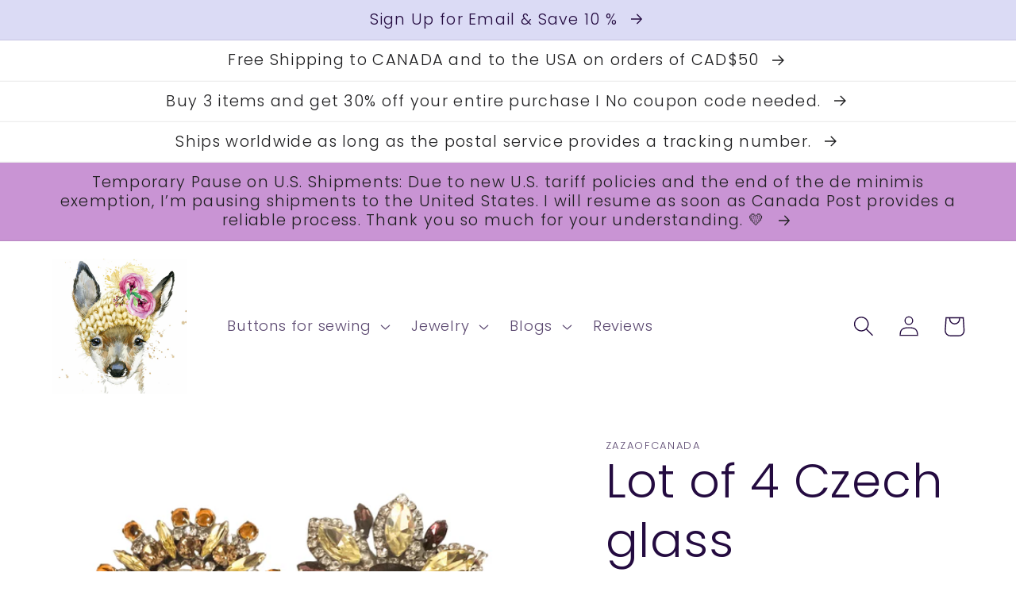

--- FILE ---
content_type: text/javascript
request_url: https://zazaofcanada.com/cdn/shopifycloud/shop-js/modules/v2/client.payment-terms_SZSyfKBl.pt-PT.esm.js
body_size: 22493
content:
import{aF as e,aG as a,o as n,d as t,q as r,_ as i,T as o,c as s,aH as l,aI as c,aJ as d,aK as m,i as p,am as u,an as y,h as f,E as h,u as g,l as v,m as b,A as P,Q as C,aE as _,U as T,V as w,G as I,b as x,aL as k,a7 as A,ai as S,y as L,$ as N,P as M,aM as O,k as q,s as B,z as E,K as z,W as j,g as G,D as F,S as R,aN as H,af as Z,aa as V,aO as U,C as W,R as $}from"./chunk.common_lCcqapba.esm.js";import{A as D,M as J}from"./chunk.modal_B6KJ29gG.esm.js";const K={backgroundColor:"#fff",bannerContent:"pay_in_4",canShowSamplePlanModalContent:!1,cartDetails:void 0,checkoutUrl:null,countryCode:"US",currencyCode:"USD",dataLoaded:!1,eligible:!1,financingTermForBanner:null,fullPrice:"",hasZeroInterestLoanType:!1,installmentPlans:[],installmentsBuyerPrequalificationEnabled:!1,isEligibleForPrequalification:!1,isInAdaptiveRangeWithoutZeroInterest:!1,isLegacyBanner:!1,loanTypes:[],maxPrice:"$3000",metaType:"product",minIneligibleMessageType:void 0,minPrice:"$50",isModalOpen:!1,modalToken:"",modalVariant:"splitPay",numberOfPaymentTerms:4,pricePerTerm:"",samplePlans:[],sellerId:void 0,showNewBuyerIncentive:!1,showPrequalAmount:!1,prequalAmountLoaded:!1,setShowPrequalAmount:()=>{throw new Error("Invalid attempt to call setShowPrequalAmount from outside of context")},setPrequalAmountLoaded:()=>{throw new Error("Invalid attempt to call setPrequalAmountLoaded from outside of context")},openModal:e=>{throw new Error("Invalid attempt to call openModal from outside of context")},closeModal:()=>{throw new Error("Invalid attempt to call closeModal from outside of context")},uxMode:"iframe",variantAvailable:!1,variantId:void 0,variantInfo:void 0},Y=e(K),X=()=>a(Y),Q="1.0.34-beta",ee=()=>{const{analyticsData:{analyticsTraceId:e},produceMonorailEvent:a,getTrekkieAttributes:s}=n(),[l]=t(new Set),c=r((n=>i(void 0,[n],void 0,(function*({bannerContent:n,bannerTemplateCodeSignature:t,eligible:r,hasPrequalLink:i,origin:o,price:c,variantId:d}){const m=d?String(d):"cart";if(l.has(m))return;l.add(m);const p=yield s("uniqToken","visitToken","shopId","microSessionId","contentLanguage","currency"),u=Object.assign(Object.assign({},p),{origin:o,bannerContent:n,eligible:r,bannerTemplateCodeSignature:t,price:c,shopJsVersion:Q,hasPrequalLink:i,analyticsTraceId:e});a({event:{schemaId:"shop_pay_installments_banner_ui_impression/3.0",payload:u},trekkieAttributes:p,onError:()=>{l.delete(m)}})}))),[e,s,a,l]),d=r((e=>i(void 0,[e],void 0,(function*({elementType:e,elementName:n}){const t=`element-${e}-${n}`;if(l.has(t))return;l.add(t);const r=yield s("uniqToken","visitToken","microSessionId","microSessionCount","shopId","themeId","themeCityHash","contentLanguage","referer"),i=Object.assign(Object.assign({},r),{elementName:n,elementType:e,shopJsVersion:Q});a({event:{schemaId:"shop_js_ui_impression/1.1",payload:i},onError:()=>{l.delete(t)},trekkieAttributes:r})}))),[s,a,l]),m=r((e=>i(void 0,[e],void 0,(function*({eligibleSpiPlanType:e,modalToken:n,origin:t,price:r,spiPlanDetails:i,variantId:o}){let c;if(c="cart"===t?`${t}-open`:`${n}-open`,l.has(c))return;l.add(c);const d=yield s("uniqToken","visitToken","microSessionId","microSessionCount","shopId","currency"),m=Object.assign(Object.assign({},d),{origin:t,modalToken:n,eligibleSpiPlanType:e,price:r,spiPlanDetails:i,variantId:o,shopJsVersion:Q});a({event:{schemaId:"shop_pay_installments_dynamic_modal_impression/1.0",payload:m},onError:()=>{l.delete(c)},trekkieAttributes:d})}))),[s,l,a]),p=r((e=>i(void 0,[e],void 0,(function*({modalToken:e,action:n}){const t=`${e}-${n}`;if(l.has(t))return;l.add(t);const r=yield s("uniqToken","visitToken","microSessionId","microSessionCount","shopId"),i=Object.assign(Object.assign({},r),{modalToken:e,action:n,shopJsVersion:Q});a({event:{schemaId:"shop_pay_installments_dynamic_modal_user_actions/1.0",payload:i},onError:()=>{l.delete(t)},trekkieAttributes:r})}))),[s,a,l]),u=r(((...e)=>i(void 0,[...e],void 0,(function*(e="product",n){if(l.has("invalidBannerMetadata"))return;l.add("invalidBannerMetadata");const t=yield s("uniqToken","visitToken","microSessionId","microSessionCount","shopId"),r=Object.assign(Object.assign({},t),{origin:e,metadata:n,shopJsVersion:Q});a({event:{schemaId:"shop_pay_installments_banner_invalid_metadata/1.0",payload:r},onError:()=>{l.delete("invalidBannerMetadata")},trekkieAttributes:t})}))),[s,a,l]),y=r((n=>i(void 0,[n],void 0,(function*({bannerContent:n,eligible:t,origin:r,prequalLinkClicked:i,price:o}){if(l.has("bannerPrequalInteraction"))return;l.add("bannerPrequalInteraction");const c=yield s("uniqToken","visitToken","shopId","microSessionId","contentLanguage","currency"),d=Object.assign(Object.assign({},c),{origin:r,bannerContent:n,eligible:t,price:o,shopJsVersion:Q,prequalLinkClicked:i,analyticsTraceId:e});a({event:{schemaId:"shop_pay_installments_banner_prequal_interaction/3.0",payload:d},onError:()=>{l.delete("bannerPrequalInteraction")},trekkieAttributes:c})}))),[e,s,a,l]),f=r((n=>i(void 0,[n],void 0,(function*({sellerId:n,pageType:t}){if(l.has(t))return;l.add(t);a({event:{schemaId:"shop_pay_installments_prequal_popup_page_impression/3.0",payload:{analyticsTraceId:e,sellerId:n,pageType:t}},onError:()=>{l.delete(t)},trekkieAttributes:void 0})}))),[e,l,a]);return o((()=>({trackElementImpression:d,trackInstallmentsBannerImpression:c,trackInstallmentsBannerPrequalInteraction:y,trackInvalidInstallmentBannerMetadata:u,trackInstallmentsPrequalPopupPageImpression:f,trackModalAction:p,trackModalOpened:m})),[d,c,y,u,f,p,m])},ae=e=>{const a=new Map([["font-weight","weight"],["font-display","display"],["font-style","style"],["font-stretch","stretch"],["ascent-override","ascentOverride"],["descent-override","descentOverride"],["font-feature-settings","featureSettings"],["line-gap-override","lineGapOverride"],["unicode-range","unicodeRange"]]),n={};return a.forEach(((a,t)=>{e[t]&&(n[a]=e[t])})),n};function ne(e){var a;if(!e||""===e.trim())return[];const n=e=>"CSSFontFaceRule"===e.constructor.name;try{const a=[...s.styleSheets].filter((e=>Boolean(e.cssRules))).flatMap((e=>[...e.cssRules].filter(n))).filter((a=>e.includes(a.style.getPropertyValue("font-family")))).map((e=>{const a={};for(let n=e.style.length;n--;){const t=e.style[n];"src"!==t?a[t]=e.style.getPropertyValue(t):a.src=e.style.getPropertyValue("src").replace(/url\((["']?)([^"')]+)\1\)/gm,((a,n,t)=>{var r,i;if(t.match(/^(https?:)?\/\//))return a;const o=null!==(i=null===(r=e.parentStyleSheet)||void 0===r?void 0:r.href)&&void 0!==i?i:location.href;return`url("${new URL(t,o)}")`}))}return a}));return a.map((e=>({src:e.src,fontFamily:e["font-family"].replace(/["']/g,""),fontFaceDescriptors:ae(e)})))}catch(e){return null===(a=console.warn)||void 0===a||a.call(console,"Error while extracting font-face declaration",e),[]}}const te=[{key:"affirmCanadaHelpLink",href:"https://www.affirm.ca/help",text:"affirm.ca/help"},{key:"lendersLink",href:"https://www.affirm.com/lenders",text:"affirm.com/lenders"},{key:"licensesLink",href:"https://www.affirm.com/licenses",text:"affirm.com/licenses"}],re=["BIF","CLP","DJF","GNF","HUF","ISK","JPY","KMF","KRW","MGA","PYG","RWF","TWD","UGX","VND","VUV","XAF","XOF","XPF"],ie={CA:["en","fr"]},oe=`${m}/shopify_pay/prequal_authorize?target_origin=${p.location.origin}`;let se;const le=e=>{const a=e.trim().replace(/[^0-9,.]/g,"");return","===a[a.length-3]?parseFloat(a.replace(/\./g,"").replace(/,([^,]*)$/,".$1")):parseFloat(a.replace(/,/g,""))},ce=({currencyCode:e="USD",price:a})=>{const n=re.includes(e)?0:2,t={style:"currency",currency:e,minimumFractionDigits:n,maximumFractionDigits:n};try{return t.currencyDisplay="narrowSymbol",new Intl.NumberFormat(void 0,t).format(a)}catch(r){t.currencyDisplay="symbol";try{return new Intl.NumberFormat(void 0,t).format(a)}catch(t){return(se||(se=new u({exporter:y(),attributes:{feature:"PaymentTerms"}})),se).log({body:"Currency formatting fallback triggered",attributes:{currencyCode:e,price:a,narrowSymbolError:r instanceof Error?r.message:String(r),symbolError:t instanceof Error?t.message:String(t)}}),`${a.toFixed(n)} ${e}`}}},de=()=>o((()=>te.reduce(((e,{key:a,href:n,text:t})=>Object.assign(Object.assign({},e),{[a]:f("a",{href:n,target:"_blank","aria-describedby":"shopify-payment-terms-modal-warning-text",rel:"noreferrer",className:"text-grayscale-d0 underline hover_text-black focus_text-black active_text-black",children:t})})),{})),[]),me=()=>f("div",{className:"relative inline-block",children:f("svg",{className:"block",fill:"none",height:22,role:"img",viewBox:"0 0 52 58",width:22,xmlns:"http://www.w3.org/2000/svg",children:f("path",{className:"animate-reveal stroke-white stroke-dasharray-reveal",d:"M3 13C5 11.75 10.4968 6.92307 21.5 6.4999C34.5 5.99993 42 13 45 23C48.3 34 42.9211 48.1335 30.5 51C17.5 54 6.6 46 6 37C5.46667 29 10.5 25 14 23",strokeWidth:11})})}),pe=()=>{const{translate:e}=I();return f("svg",{"aria-label":String(e("paymentTerms.installmentsModal.affirm")),xmlns:"http://www.w3.org/2000/svg",height:"16",width:"39",fill:"none",children:[f("path",{fill:"#000",d:"M3.058 14.543c-.482 0-.724-.236-.724-.623 0-.72.812-.965 2.292-1.121 0 .962-.656 1.744-1.569 1.744zm.638-5.413c-1.058 0-2.275.495-2.936 1.017l.604 1.26c.53-.48 1.386-.892 2.159-.892.734 0 1.14.243 1.14.734 0 .33-.269.497-.777.563C1.99 12.056.5 12.575.5 14.026c0 1.15.826 1.846 2.116 1.846.92 0 1.74-.507 2.129-1.176v.99H6.46v-4.148c0-1.712-1.2-2.408-2.764-2.408zm17.224.188v6.367h1.837v-3.068c0-1.458.89-1.886 1.51-1.886.243 0 .57.07.785.23l.334-1.684a2.104 2.104 0 0 0-.822-.147c-.944 0-1.538.415-1.929 1.258v-1.07h-1.714zm12.979-.188c-.971 0-1.697.57-2.075 1.118-.35-.709-1.093-1.118-1.983-1.118-.971 0-1.643.535-1.954 1.15v-.962h-1.77v6.367h1.838v-3.277c0-1.177.621-1.742 1.201-1.742.525 0 1.007.337 1.007 1.207v3.812h1.835v-3.277c0-1.19.606-1.742 1.213-1.742.486 0 .998.35.998 1.193v3.826h1.834v-4.401c0-1.431-.971-2.154-2.144-2.154zm-17.447.187h-1.664v-.648c0-.842.485-1.083.903-1.083.462 0 .822.203.822.203l.566-1.284s-.573-.372-1.617-.372c-1.173 0-2.508.656-2.508 2.716v.468h-2.785v-.648c0-.842.485-1.083.903-1.083.238 0 .557.054.822.203l.566-1.284c-.338-.196-.88-.372-1.617-.372-1.173 0-2.508.656-2.508 2.716v.468H7.269v1.405h1.066v4.963h1.834v-4.963h2.785v4.963h1.834v-4.963h1.664V9.317zm1.095 6.367h1.832V9.317h-1.832v6.367z"}),f("path",{fill:"#5A31F4",d:"M28.24.434c-4.956 0-9.372 3.413-10.625 7.8h1.795C20.457 4.968 24.012 2.1 28.24 2.1c5.14 0 9.582 3.882 9.582 9.925 0 1.356-.177 2.58-.513 3.66h1.743l.017-.059c.286-1.115.431-2.326.431-3.6 0-6.74-4.95-11.59-11.26-11.59z"})]})};function ue({className:e}){const{translate:a}=I(),n=String(a("paymentTerms.shopPay",{defaultValue:"Shop Pay"}));return f("svg",{className:e,xmlns:"http://www.w3.org/2000/svg",viewBox:"0 0 99 25","aria-label":n,role:"img",children:[f("path",{fill:"currentColor",d:"M70.842 7.915h2.25c1.561 0 2.328.642 2.328 1.715 0 1.074-.739 1.715-2.259 1.715h-2.32v-3.43ZM80.525 16.142c-.879 0-1.227-.474-1.227-.948 0-.642.725-.935 2.147-1.102l1.115-.125c-.07 1.227-.892 2.175-2.035 2.175Z"}),f("path",{fill:"currentColor","fill-rule":"evenodd",d:"M65.645.5a3.64 3.64 0 0 0-3.64 3.64V20.7a3.64 3.64 0 0 0 3.64 3.64h29.668a3.64 3.64 0 0 0 3.64-3.64V4.14A3.64 3.64 0 0 0 95.314.5H65.645Zm5.197 16.674v-4.197h2.64c2.412 0 3.695-1.353 3.695-3.402 0-2.05-1.283-3.277-3.695-3.277h-4.341v10.876h1.7Zm9.334.223c1.297 0 2.147-.572 2.538-1.548.112 1.088.767 1.645 2.189 1.269l.014-1.157c-.572.055-.683-.154-.683-.753v-2.845c0-1.673-1.102-2.663-3.138-2.663-2.008 0-3.165 1.004-3.165 2.705h1.562c0-.809.572-1.297 1.576-1.297 1.06 0 1.547.46 1.534 1.255v.363l-1.8.195c-2.021.223-3.137.99-3.137 2.329 0 1.101.781 2.147 2.51 2.147Zm9.906.32c-.711 1.73-1.855 2.245-3.64 2.245h-.766V18.54h.822c.977 0 1.45-.307 1.966-1.185L85.3 9.923h1.757l2.259 5.424 2.008-5.424h1.715l-2.956 7.795Z","clip-rule":"evenodd"}),f("path",{fill:"currentColor",d:"M6.992 11.055c-2.359-.509-3.41-.708-3.41-1.612 0-.85.711-1.274 2.134-1.274 1.25 0 2.165.544 2.839 1.61.05.081.155.11.241.066l2.655-1.335a.186.186 0 0 0 .076-.259c-1.102-1.9-3.137-2.94-5.818-2.94C2.188 5.311 0 7.037 0 9.781c0 2.915 2.664 3.651 5.027 4.16 2.362.51 3.417.709 3.417 1.613s-.769 1.33-2.303 1.33c-1.416 0-2.467-.644-3.102-1.896a.186.186 0 0 0-.251-.082L.14 16.21a.188.188 0 0 0-.083.253c1.051 2.102 3.207 3.285 6.087 3.285 3.668 0 5.885-1.698 5.885-4.527 0-2.83-2.677-3.651-5.037-4.16v-.007ZM21.218 5.311c-1.505 0-2.835.531-3.791 1.477-.06.057-.159.015-.159-.067V.687A.185.185 0 0 0 17.081.5h-3.322a.185.185 0 0 0-.187.187v18.73c0 .104.083.186.187.186h3.322a.185.185 0 0 0 .187-.186V11.2c0-1.587 1.223-2.804 2.87-2.804 1.649 0 2.843 1.191 2.843 2.804v8.216c0 .104.082.186.187.186h3.322a.185.185 0 0 0 .187-.186V11.2c0-3.452-2.274-5.89-5.459-5.89ZM33.415 4.774c-1.803 0-3.493.55-4.706 1.343a.186.186 0 0 0-.06.25l1.464 2.488c.054.089.168.12.257.066a5.853 5.853 0 0 1 3.052-.834c2.899 0 5.03 2.036 5.03 4.726 0 2.292-1.706 3.99-3.868 3.99-1.762 0-2.985-1.022-2.985-2.463 0-.825.352-1.502 1.27-1.98a.183.183 0 0 0 .073-.258l-1.381-2.327a.187.187 0 0 0-.226-.079c-1.85.683-3.15 2.327-3.15 4.533 0 3.338 2.67 5.83 6.396 5.83 4.35 0 7.478-3 7.478-7.303 0-4.612-3.64-7.982-8.644-7.982ZM51.776 5.283c-1.68 0-3.182.62-4.277 1.707a.093.093 0 0 1-.16-.066v-1.31a.185.185 0 0 0-.187-.186h-3.235a.185.185 0 0 0-.188.187v18.702c0 .104.083.186.188.186h3.32a.185.185 0 0 0 .188-.186v-6.133c0-.082.099-.123.16-.07 1.091 1.012 2.536 1.603 4.19 1.603 3.897 0 6.936-3.139 6.936-7.217 0-4.078-3.042-7.217-6.935-7.217Zm-.63 11.266c-2.215 0-3.895-1.754-3.895-4.074S48.928 8.4 51.147 8.4c2.22 0 3.893 1.726 3.893 4.075 0 2.348-1.651 4.074-3.896 4.074h.003Z"})]})}const ye=()=>{var e;const{locale:a,translate:n}=I(),{countryCode:t=""}=X(),r=null!==(e=null==a?void 0:a.split("-")[0])&&void 0!==e?e:"en",i=o((()=>{var e;return null!==(e=ie[t])&&void 0!==e?e:["en"]}),[t]),s=i.includes(r),l=o((()=>((e,a)=>{if(!Intl.DisplayNames)return a;const n=new Intl.DisplayNames([e],{type:"language"});return a.map((e=>{var a;return null!==(a=n.of(e))&&void 0!==a?a:e}))})(r,i)),[r,i]),c=n(s?"paymentTerms.installmentsModal.partnership":"paymentTerms.installmentsModal.partnershipDisclaimer",{affirmLogo:f("span",{className:"inline-block",children:f(pe,{})}),supportedLanguages:o((()=>Intl.ListFormat?new Intl.ListFormat(a,{type:"conjunction"}).format(l):l.join(", ")),[a,l])});return f("footer",{className:"flex flex-col items-center",children:[f("div",{className:"mb-3 h-5 w-22 text-purple-primary",children:f(ue,{})}),f("small",{className:"text-caption font-light tracking-wider text-grayscale-d0",children:c})]})};const fe=()=>({left:void 0===p.screenLeft?p.screenX:p.screenLeft,top:void 0===p.screenTop?p.screenY:p.screenTop}),he=()=>({width:p.innerWidth||s.documentElement.clientWidth,height:p.innerHeight||s.documentElement.clientHeight}),ge=()=>screen.width&&p.screen.availWidth?screen.width/p.screen.availWidth:1,ve=()=>{const{translate:e}=I(),{instanceId:a}=x(),n=b(),t=P(null);k({allowedOrigins:[A,S],handler:e=>{var a,r,i;switch(e.type){case"close":null===(a=t.current)||void 0===a||a.close(),n("overlayClose");break;case"error":null===(r=t.current)||void 0===r||r.close(),n("closeOverlayAndModal");break;case"prequal_buyer_upsert_successful":null===(i=t.current)||void 0===i||i.close(),n("buyerOnboardingSuccess")}},source:t}),L((()=>{const e=e=>{"Escape"!==e.key&&"Esc"!==e.key||n("overlayClose")};return p.addEventListener("keydown",e),()=>{p.removeEventListener("keydown",e)}}),[n]);return N(f(M,{instanceId:a,type:"modal",variant:"installmentsPrequalOverlay",children:f("div",{"data-testid":"prequal-buyer-form-overlay",className:"fixed inset-0 z-max flex animate-fade-in flex-col items-center justify-center bg-gradient-to-b from-black/95 to-black/60 text-center font-sans text-body-large text-white",children:[f("div",{className:"h-5 w-22",children:f(ue,{})}),f("div",{className:"my-5 flex flex-col items-center justify-center gap-4",children:[f("p",{children:e("paymentTerms.prequalOverlay.needMoreInfo")}),f("p",{children:e("paymentTerms.prequalOverlay.clickContinue")})]}),f("button",{type:"button","data-testid":"installments-prequal-overlay-continue",className:"cursor-pointer bg-transparent text-white underline hover_text-grayscale-l2l focus_outline-none",onClick:()=>{var e;t.current&&!t.current.closed||(t.current=function({url:e,width:a,height:n,windowName:t,onClose:r}){const i=fe(),o=he(),s=o.width||screen.width,l=o.height||screen.height,c=ge(),d=(s-a)/2/c+i.left,m=(l-n)/2/c+i.top,u=p.open(e,t,`scrollbars=yes,width=${a},height=${n},top=${m},left=${d}`);if(!u)return null;if(u.focus(),r){const e=setInterval((()=>{u.closed&&(r(),clearInterval(e))}),1e3)}return u}({url:oe,width:500,height:750})),null===(e=t.current)||void 0===e||e.focus()},children:e("paymentTerms.prequalOverlay.continue")})]})}),s.body)},be=()=>f("div",{className:"flex w-full items-center justify-center",children:f("svg",{width:64,height:64,viewBox:"0 0 44 44",xmlns:"http://www.w3.org/2000/svg",className:"animate-spin fill-purple-primary",children:f("path",{d:"M15.542 1.487A21.507 21.507 0 00.5 22c0 11.874 9.626 21.5 21.5 21.5 9.847 0 18.364-6.675 20.809-16.072a1.5 1.5 0 00-2.904-.756C37.803 34.755 30.473 40.5 22 40.5 11.783 40.5 3.5 32.217 3.5 22c0-8.137 5.3-15.247 12.942-17.65a1.5 1.5 0 10-.9-2.863z"})})}),Pe=({disabled:e})=>{const{translate:a}=I(),{trackPageImpression:t}=n(),r=P(null);L((()=>{t({page:"SIGN_IN_WITH_SHOP_BUTTON"})}),[t]);const i=o((()=>a(e?"paymentTerms.buttons.unavailable":"paymentTerms.buttons.check")),[e,a]);return f(O,{className:"m-auto flex size-full w-full cursor-pointer items-center justify-center rounded-xs border-none px-11 py-2.5 text-button-large font-normal",disabled:e,ref:r,children:f("span",{className:"whitespace-nowrap font-sans text-white","data-testid":"prequal-button-text",children:i})})},Ce=()=>{const{translate:e}=I(),{fullPrice:a,samplePlans:n,countryCode:t}=X(),r=e("paymentTerms.samplePlansContent.subtitle",{count:n.length,priceWithoutInterest:f("span",{className:"font-bold",dangerouslySetInnerHTML:{__html:a}})});return f(q,{children:[f("p",{"data-testid":"subtitle",className:"mb-4 text-subtitle font-normal leading-snug text-grayscale-d0",children:r}),f("ul",{className:"m-0 list-none rounded-xs border border-grayscale-l2 bg-grayscale-l4 px-5 py-4",children:n.map((({pricePerTerm:a,apr:n,numberOfPaymentTerms:r,interest:i,totalPriceWithInterest:o,loanType:s})=>{const l="split_pay"===s,c=e(l&&"GB"!==t?"paymentTerms.samplePlansContent.everyTwoWeeks":"paymentTerms.samplePlansContent.monthly"),d=e(l?"paymentTerms.samplePlansContent.splitPayFrequency":"paymentTerms.samplePlansContent.otherFrequency",{pricePerTerm:f("span",{className:"text-body-large font-medium",children:a}),frequency:c});return f("li",{className:"border-b border-grayscale-l2 py-4 text-grayscale-d0 first_pt-0 last_border-b-0 last_pb-0",children:[f("div",{className:"mb-4 flex justify-between text-body-small font-normal",children:f("span",{"data-testid":"list-item__frequency",className:"flex flex-nowrap items-end gap-1",children:[f("span",{className:"font-medium",children:d}),f("span",{"data-testid":"list-item__number-of-terms",children:"GB"===t&&l?e("paymentTerms.samplePlansContent.inNumberOfPayments",{numberOfPayments:3}):e(l?"paymentTerms.samplePlansContent.splitPayNumberOfTerms":"paymentTerms.samplePlansContent.otherNumberOfTerms",{numberOfTerms:l?2*r:r})})]})}),f("div",{className:"flex flex-col space-y-4 text-caption font-normal",children:[f("div",{className:"flex justify-between",children:[f("span",{"data-testid":"list-item__interest-detail-label",children:e("GB"===t?"paymentTerms.samplePlansContent.costOfCredit":"paymentTerms.samplePlansContent.interestDetails",{apr:n})}),f("span",{"data-testid":"list-item__interest-amount",children:i})]}),f("div",{className:"flex justify-between",children:[f(q,{children:e("paymentTerms.samplePlansContent.total")}),f("span",{className:"font-semibold",children:o})]})]})]},`${a}-${r}-${s}`)}))})]})},_e=({onClose:e})=>{const{checkoutUrl:a,countryCode:s,fullPrice:l,metaType:c,isModalOpen:d,sellerId:m,uxMode:u,variantInfo:y,showNewBuyerIncentive:x}=X(),k=o((()=>Number(m)),[m]),{translate:S}=I(),{trackInstallmentsPrequalPopupPageImpression:N}=ee(),M=P(null),[O,F]=t("prequal_authorize_loaded"),[R,H]=t(!1),[Z,V]=t(!1),[U,W]=t(!1),[$,J]=t("mainContent"),[K,Y]=t(!1),[Q,ae]=t(!1),{analyticsData:ne}=n(),te=de(),re=o((()=>{const e=A.replace("https://","");return`${A}/pay/installments/prequalifications/authorize?shopify_domain=${p.location.hostname}&pay_domain=${e}&analytics_trace_id=${ne}&redirect_source=${p.location.origin}`}),[ne]),ie=r((()=>i(void 0,void 0,void 0,(function*(){a&&(p.location.assign(a),N({pageType:"prequal_continue_to_checkout_clicked",sellerId:k}))}))),[a,k,N]),se=r((()=>{N({pageType:"prequal_buyer_form_overlay_loaded",sellerId:k}),Y(!0)}),[k,N]),{destroy:ce}=B({onClose:e,onContinueToCheckout:ie,onPrequalError:()=>{pe()},onPrequalMissingInformation:()=>{J("mainContent"),se()},onPrequalSuccess:()=>{pe()},onPrequalReady:()=>{var e;E({contentWindow:null===(e=M.current)||void 0===e?void 0:e.contentWindow,event:{type:"createprequal",amount:le(l),currency:"USD",sellerId:k}})},onResizeIframe:({height:e})=>{M.current.style.height=`${Math.max(Math.min(p.innerHeight-75,642),e)}px`},source:M});L((()=>{const e=M.current;return()=>{e&&ce()}}),[ce]);const pe=()=>{J("iframe")},ue=r((()=>{M.current&&(J("loading"),N({pageType:"prequal_results_page_loading",sellerId:k}),ae(!0))}),[k,N]),fe=o((()=>{const a=()=>{Y(!1)};return{buyerOnboardingSuccess:()=>{a(),ue()},closeOverlayAndModal:()=>{a(),null==e||e()},modalopened:()=>{H(!1)},overlayClose:()=>{a()},windoidclosed:()=>{H(!1)},windoidopened:()=>{H(!1)}}}),[e,ue]);z(fe);const he=r((()=>{if(W(!0),Z)switch(O){case"prequal_results_page_loaded":ue();break;case"prequal_buyer_form_overlay_loaded":se()}else H(!0)}),[O,ue,se,Z]),ge=r((({shopPayInstallmentsOnboarded:e=!1})=>{V(!0),F(e?"prequal_results_page_loaded":"prequal_buyer_form_overlay_loaded"),U&&(H(!1),he())}),[U,he]),{authorizeIframeProps:_e,startAuth:Te}=(e=>{var{handleLoginCompleted:a,handlePrequalFlowSideEffect:s,setButtonLoading:l,storefrontOrigin:c,uxMode:d="iframe"}=e,m=h(e,["handleLoginCompleted","handlePrequalFlowSideEffect","setButtonLoading","storefrontOrigin","uxMode"]);const{dispatch:p}=g(),{notify:u}=v(),{trackUserAction:y}=n(),f=b(),[I,x]=t(),k=P(null),A=P(null),S={clientId:"",responseType:"code",returnUri:oe,uxMode:"redirect"},{authorizeUrl:L}=C(Object.assign(Object.assign({analyticsContext:"loginWithShopPrequal",error:I,disableSignUp:!1,flow:"prequal",flowVersion:"unspecified",hideCopy:!1,proxy:!0},m),"windoid"===d?S:{uxMode:"iframe"})),N=r((e=>i(void 0,[e],void 0,(function*({loggedIn:e,shouldFinalizeLogin:n}){e&&n&&(yield _(c,u)),null==a||a()}))),[a,u,c]),M=r((({code:e,email:a,message:n})=>{var t;f("error",{code:e,email:a,message:n}),"retriable_server_error"===e&&(I===e&&(null===(t=k.current)||void 0===t||t.reload()),x(e))}),[f,I]),O=r((()=>{var e;y({userAction:"SIGN_IN_WITH_SHOP_PROMPT_CONTINUE_CLICK"}),null===(e=null==k?void 0:k.current)||void 0===e||e.close({dismissMethod:"windoid_continue",reason:"user_prompt_continue_clicked"})}),[y]),q=T({handleClose:()=>{p({type:"windoidClosed"})},handleComplete:N,handleCustomFlowSideEffect:s,handleError:M,handleOpen:()=>{p({type:"windoidOpened"})},windoidRef:A}),B=r((()=>{var e;if(y({userAction:"SIGN_IN_WITH_SHOP_BUTTON_CLICK"}),"windoid"===d){if(!L)return void u(new Error("Cannot open windoid: authorizeUrl is not defined"));A.current=w(L,q)}else null===(e=k.current)||void 0===e||e.open("user_button_clicked")}),[d,L,q,u,y]);return{authorizeIframeProps:o((()=>"iframe"!==d?null:{insideModal:!0,onComplete:N,onCustomFlowSideEffect:s,onError:M,onPromptContinue:O,proxy:!0,ref:k,src:L,variant:"default"}),[d,L,N,s,O,M]),iframeRef:k,startAuth:B,windoidRef:A}})({handleLoginCompleted:he,handlePrequalFlowSideEffect:ge,proxy:!0,storefrontOrigin:p.location.origin,uxMode:u}),we=S(`paymentTerms.samplePlansContent.legal.${s}`,te),Ie=r((e=>{switch(H(!0),Te(),O){case"prequal_authorize_loaded":N({pageType:"prequal_authorize_loaded",sellerId:Number(m)});break;case"prequal_buyer_form_overlay_loaded":e.stopPropagation(),se(),H(!1);break;case"prequal_results_page_loaded":e.stopPropagation(),ue(),H(!1)}}),[O,ue,se,m,Te,N]),xe=j(Ie,150,!0),ke=o((()=>f("div",{className:G("w-full",!d&&"hidden"),children:[R&&f("div",{className:"flex h-10 w-full items-center justify-center rounded-login-button bg-purple-primary",children:f(me,{})}),f("div",{className:G("h-10 w-full",R&&"hidden"),"data-testid":"check-if-you-qualify-button",onClick:xe,children:f(Pe,{disabled:Boolean(y&&!y.available)})})]})),[R,xe,d,y]),Ae=f("div",{class:"flex animate-fade-in flex-col items-center justify-center p-8 font-system","data-testid":"shop-modal-content-processing",children:f("div",{class:"flex h-full flex-col items-center justify-center","data-testid":"shop-modal-content-processing-loading-container",children:[f(be,{}),f("div",{class:"mt-5 flex flex-col items-center justify-center gap-2",children:[f("p",{"data-testid":"processing-label",children:S("paymentTerms.prequalContent.processing")}),f("p",{class:"text-caption text-grayscale-primary-light","data-testid":"processing-time-label",children:S("paymentTerms.prequalContent.processingTime")})]})]})}),Se="iframe"===$;return f("div",{"data-testid":"prequal-modal-content",children:["loading"===$&&Ae,_e&&f(D,Object.assign({},_e)),f("div",{"data-testid":"shop-modal-feature-iframe-wrapper",class:G(!Se&&"hidden"),children:f("iframe",{className:"max-h-[80vh] w-[432px] max-w-full","data-testid":"prequal-modal-iframe",ref:M,src:Q?re:"",title:"Shop Pay Installments pre-qualification"})}),"mainContent"===$&&f(q,{children:[f(Ce,{}),"checkout"!==c&&f(q,{children:[f("div",{"data-testid":"navigation-buttons",className:"mt-4 flex flex-col items-center",children:ke}),f("div",{className:"my-1 flex flex-col items-center text-caption font-light leading-normal",children:[f("p",{className:"text-center font-light",children:S("paymentTerms.samplePlansContent.informationShared")}),f("p",{"data-testid":"check_eligibility",className:"text-center font-light",children:S("paymentTerms.samplePlansContent.checkingEligibility")})]})]}),f("p",{id:"eligibility-approval","data-testid":"eligibility-approval",className:"mb-5 mt-8 text-caption font-light tracking-wider text-grayscale-d0",children:[x&&"US"===s&&f(q,{children:[S("paymentTerms.samplePlansContent.legal.newBuyerIncentive")," "]}),we]})]}),!Se&&f(ye,{}),K&&f(ve,{})]})},Te=({eligible:e,loanTypes:a})=>(null==a?void 0:a.length)&&e?a.includes("interest")&&a.includes("split_pay")?"adaptive":a.includes("split_pay")?"split_pay":"interest_only":"ineligible",we=({modalType:e,numberOfPaymentTerms:a,countryCode:n})=>"GB"===n?xe({modalType:e}):Ie({modalType:e,numberOfPaymentTerms:a}),Ie=({modalType:e,numberOfPaymentTerms:a})=>{switch(e){case"adaptive":return"paymentTerms.splitPayContents.subtitle.interestAndSplitPay";case"split_pay":return 2===a?"paymentTerms.splitPayContents.subtitle.splitPayOnly2":1===a?"paymentTerms.splitPayContents.subtitle.splitPayOnly30":"paymentTerms.splitPayContents.subtitle.splitPayOnly";case"interest_only":return"paymentTerms.splitPayContents.subtitle.interestOnly";default:return}},xe=({modalType:e})=>{switch(e){case"split_pay":case"adaptive":return"paymentTerms.splitPayContents.subtitle.splitPayOnly3";case"interest_only":return"paymentTerms.splitPayContents.subtitle.informational";default:return}},ke=({countryCode:e,lendersLink:a,modalType:n,loanTypes:t,showNewBuyerIncentive:r})=>{const i=["paymentTerms.splitPayContents.legal.ratesFromApr",{link:a}];switch(e){case"CA":return["paymentTerms.splitPayContents.legal.CA"];case"US":{const e=r?["paymentTerms.splitPayContents.legal.newBuyerIncentive"]:[];switch(n){case"adaptive":return[...e,"paymentTerms.splitPayContents.legal.interestAndSplitPay",i,"paymentTerms.splitPayContents.legal.caResidentsNotice"];case"split_pay":return[...e,"paymentTerms.splitPayContents.legal.splitPayOnly","paymentTerms.splitPayContents.legal.caResidentsNotice"];case"interest_only":return[...e,"paymentTerms.splitPayContents.legal.interestOnly",i,"paymentTerms.splitPayContents.legal.caResidentsNotice"];case"ineligible":return["paymentTerms.splitPayContents.legal.ineligible","paymentTerms.splitPayContents.legal.caResidentsNotice"];default:return[]}}case"GB":return 0===t.length||1===t.length&&"split_pay"===t[0]||t.includes("split_pay")&&t.includes("interest")?["paymentTerms.splitPayContents.legal.topVariant1GB","paymentTerms.splitPayContents.legal.bottomGB"]:t.includes("split_pay")||t.includes("zero_percent")?["paymentTerms.splitPayContents.legal.topVariant2GB","paymentTerms.splitPayContents.legal.bottomGB"]:["paymentTerms.splitPayContents.legal.topVariant3GB","paymentTerms.splitPayContents.legal.bottomGB"];default:return[]}},Ae=({countryCode:e,minIneligibleMessageType:a,numberOfPaymentTerms:n,fullPrice:t,priceRange:r})=>{const i=(null==r?void 0:r.minPrice)?le(r.minPrice):null,o=t?le(t):null;if(!i||!(null==r?void 0:r.maxPrice))return"";if(!o||o<i){let t="paymentTerms.splitPayContents.subtitle.ineligibleMin";if("GB"===e)return"paymentTerms.splitPayContents.subtitle.ineligibleMinGB";2!==n&&1!==n||(t="paymentTerms.splitPayContents.subtitle.ineligibleMinOverTime");return"monthly"===a?"paymentTerms.splitPayContents.subtitle.ineligibleMonthlyPaymentsMin":t}return"paymentTerms.splitPayContents.subtitle.ineligibleMax"},Se=F(((e,a)=>{const{translate:n}=I(),{variantInfo:t,checkoutUrl:i}=X(),s=!1===(null==t?void 0:t.available),l=r((()=>{i&&p.location.assign(i)}),[i]),c=o((()=>n(s?"paymentTerms.buttons.unavailable":"paymentTerms.buttons.continueToCheckout")),[s,n]);return f(O,{className:"flex w-full justify-center rounded-xs border-none px-4 py-2-5 text-white",disabled:s,onClick:l,ref:a,children:c})})),Le=()=>{const{countryCode:e,isModalOpen:a,metaType:n,modalToken:t,variantInfo:i,checkoutUrl:o,loanTypes:s,showNewBuyerIncentive:l}=X(),{translate:c}=I(),{trackModalAction:d}=ee(),m=de(),p=r((()=>{!1!==(null==i?void 0:i.available)&&d({modalToken:t,action:"continue_to_checkout"})}),[t,d,i]);return f("div",{"data-testid":"sample-plans-modal-content",children:[f(Ce,{}),"checkout"!==n&&o&&f(q,{children:[a&&f("div",{"data-testid":"sample-plans-modal-continue-to-checkout-button",className:"mt-4 w-full",onClick:p,children:f(Se,{})}),f("div",{className:"my-1 flex flex-col items-center text-caption font-light leading-normal",children:"GB"!==e&&f(q,{children:[f("p",{className:"text-center font-light",children:c("paymentTerms.samplePlansContent.informationShared")}),f("p",{className:"text-center font-light",children:c("paymentTerms.samplePlansContent.checkingEligibility")})]})})]}),f("p",{id:"eligibility-approval","data-testid":"eligibility-approval",className:"mb-5 mt-4 text-caption font-light tracking-wider text-grayscale-d0 "+("GB"===e?"whitespace-pre-line":""),children:[l&&"US"===e&&f(q,{children:[c("paymentTerms.samplePlansContent.legal.newBuyerIncentive")," "]}),(()=>{if("GB"===e){return ke({countryCode:e,lendersLink:f(q,{}),modalType:"split_pay",loanTypes:s}).map((e=>"string"==typeof e?c(e):c(e[0],e[1]))).filter(Boolean).join("\n\n")}return c(`paymentTerms.samplePlansContent.legal.${e}`,m)})()]}),f(ye,{})]})};function Ne(){return f("svg",{width:"24",height:"23",viewBox:"0 0 24 23",fill:"none",xmlns:"http://www.w3.org/2000/svg",children:f("path",{"fill-rule":"evenodd","clip-rule":"evenodd",d:"M1.50007 1.75H1.49998L1.00009 1.75006C0.585878 1.75011 0.250051 1.41437 0.25 1.00015C0.249949 0.585939 0.585695 0.250112 0.999908 0.250061L1.49991 0.25L1.5 1L1.50002 0.25H1.51311H1.51348C1.60834 0.25 1.67335 0.25 1.73339 0.251921C3.38955 0.30492 4.81459 1.43859 5.2386 3.04043C5.25374 3.09762 5.26814 3.15991 5.28894 3.25006H18.6991L18.7343 3.25006C19.4332 3.25005 20.0078 3.25004 20.4666 3.29105C20.9376 3.33315 21.3794 3.42424 21.7696 3.66818C22.3554 4.03436 22.7819 4.60761 22.9643 5.27392C23.0859 5.71779 23.0461 6.16714 22.9511 6.63038C22.8586 7.08156 22.6935 7.63185 22.4927 8.30123L22.4926 8.30135L22.4825 8.33509L21.7446 10.7948L21.7002 10.943C21.3758 12.0263 21.152 12.7735 20.695 13.3442C20.2929 13.8462 19.7685 14.2364 19.1721 14.4772C18.4941 14.751 17.7142 14.7506 16.5833 14.7501L16.4287 14.7501H10.8185H10.7906C10.708 14.7501 10.6273 14.7501 10.5486 14.75H6C5.30964 14.75 4.75 15.3096 4.75 16C4.75 16.6904 5.30964 17.25 6 17.25H9H17H21C21.4142 17.25 21.75 17.5858 21.75 18C21.75 18.4142 21.4142 18.75 21 18.75H19.4501C19.6419 19.125 19.75 19.5499 19.75 20C19.75 21.5188 18.5188 22.75 17 22.75C15.4812 22.75 14.25 21.5188 14.25 20C14.25 19.5499 14.3581 19.125 14.5499 18.75H11.4501C11.6419 19.125 11.75 19.5499 11.75 20C11.75 21.5188 10.5188 22.75 9 22.75C7.48122 22.75 6.25 21.5188 6.25 20C6.25 19.5499 6.35814 19.125 6.54985 18.75H6C4.48122 18.75 3.25 17.5188 3.25 16C3.25 14.4812 4.48122 13.25 6 13.25H6.38649C6.37639 13.2365 6.36636 13.223 6.35643 13.2093C6.10823 12.8689 5.94942 12.4926 5.81487 12.0573C5.68495 11.637 5.56482 11.1164 5.41687 10.4752L5.41059 10.448L3.96151 4.16871L3.83136 3.60468C3.80594 3.49453 3.79699 3.45619 3.78854 3.42426C3.53414 2.46316 2.67911 1.78295 1.68541 1.75115C1.65241 1.7501 1.61306 1.75 1.50009 1.75H1.50007ZM14.0097 13.2501C14.0064 13.25 14.0032 13.25 14 13.25H10.585C10.0156 13.2496 9.60256 13.2464 9.26886 13.222C8.9006 13.1951 8.68018 13.1449 8.50372 13.0696C8.1306 12.9105 7.80746 12.6534 7.56847 12.3256C7.45545 12.1706 7.35701 11.9671 7.24797 11.6143C7.13614 11.2525 7.0279 10.7855 6.87218 10.1107L5.6351 4.75006H18.6991C19.4419 4.75006 19.949 4.75077 20.333 4.78509C20.7125 4.81901 20.8783 4.87997 20.9745 4.94011C21.2408 5.10656 21.4347 5.36713 21.5176 5.67C21.5475 5.77944 21.5583 5.9558 21.4817 6.32899C21.4043 6.70666 21.2592 7.19257 21.0458 7.90406L20.3078 10.3638C19.9206 11.6546 19.7753 12.093 19.5241 12.4065C19.2829 12.7078 18.9683 12.9419 18.6104 13.0864C18.2379 13.2368 17.7763 13.2501 16.4287 13.2501H14.0097ZM9 18.75C8.30964 18.75 7.75 19.3096 7.75 20C7.75 20.6904 8.30964 21.25 9 21.25C9.69036 21.25 10.25 20.6904 10.25 20C10.25 19.3096 9.69036 18.75 9 18.75ZM17 18.75C16.3096 18.75 15.75 19.3096 15.75 20C15.75 20.6904 16.3096 21.25 17 21.25C17.6904 21.25 18.25 20.6904 18.25 20C18.25 19.3096 17.6904 18.75 17 18.75Z",fill:"#0C0C14"})})}function Me(){return f("svg",{viewBox:"0 0 21 16",fill:"none",xmlns:"http://www.w3.org/2000/svg",children:f("path",{d:"M17.364 1H2.636C1.733 1 1 1.784 1 2.75v10.5c0 .966.733 1.75 1.636 1.75h14.728c.903 0 1.636-.784 1.636-1.75V2.75C19 1.784 18.267 1 17.364 1ZM1 6h18M13 11h2",stroke:"#0B0B0C","stroke-width":"2","stroke-linecap":"round","stroke-linejoin":"round"})})}function Oe(){return f("svg",{width:"24",height:"24",viewBox:"0 0 24 24",fill:"none",xmlns:"http://www.w3.org/2000/svg",children:[f("g",{"clip-path":"url(#clip0_909_11391)",children:[f("path",{"fill-rule":"evenodd","clip-rule":"evenodd",d:"M11.75 2.5C6.64 2.5 2.5 6.64 2.5 11.75C2.5 16.86 6.64 21 11.75 21C16.86 21 21 16.86 21 11.75C21 6.64 16.86 2.5 11.75 2.5ZM1 11.75C1 5.81 5.81 1 11.75 1C17.69 1 22.5 5.81 22.5 11.75C22.5 17.69 17.69 22.5 11.75 22.5C5.81 22.5 1 17.69 1 11.75Z",fill:"#0C0C14"}),f("path",{d:"M13.1001 12.6599H8.57007C8.16007 12.6599 7.82007 12.3199 7.82007 11.9099C7.82007 11.4999 8.16007 11.1599 8.57007 11.1599H13.1001C13.5101 11.1599 13.8501 11.4999 13.8501 11.9099C13.8501 12.3199 13.5101 12.6599 13.1001 12.6599Z",fill:"#0C0C14"}),f("path",{d:"M14.4901 16.42H8.87012C8.46012 16.42 8.12012 16.08 8.12012 15.67C8.12012 15.26 8.46012 14.92 8.87012 14.92C8.97012 14.92 9.02012 14.9 9.09012 14.83C9.30012 14.62 9.55012 14.03 9.53012 12.41L9.50012 9.63996C9.49012 8.95996 9.75012 8.31996 10.2301 7.82996C10.7101 7.33996 11.3501 7.07996 12.0301 7.07996H12.8001C13.5001 7.07996 14.1801 7.37996 14.6501 7.88996C14.9301 8.18996 14.9101 8.66996 14.6101 8.94996C14.3101 9.22996 13.8301 9.20996 13.5501 8.90996C13.3501 8.69996 13.0901 8.57996 12.8001 8.57996H12.0301C11.7501 8.57996 11.4901 8.68996 11.3001 8.88996C11.1101 9.08996 11.0001 9.34996 11.0101 9.62996L11.0401 12.41C11.0401 13.22 11.0101 14.16 10.7401 14.93H14.5001C14.9101 14.93 15.2501 15.27 15.2501 15.68C15.2501 16.09 14.9101 16.43 14.5001 16.43L14.4901 16.42Z",fill:"#0C0C14"})]}),f("defs",{children:f("clipPath",{id:"clip0_909_11391",children:f("rect",{width:"21.5",height:"21.5",fill:"white",transform:"translate(1 1)"})})})]})}function qe(){return f("svg",{viewBox:"0 0 22 22",fill:"none",xmlns:"http://www.w3.org/2000/svg",children:[f("path",{d:"M18.5 10.547c0 4.72-3.9 8.577-8.75 8.577S1 15.267 1 10.547s3.9-8.576 8.75-8.576 8.75 3.857 8.75 8.576Z",stroke:"#0B0B0C","stroke-width":"2"}),f("path",{d:"M11.488 8.07a1 1 0 1 0 1.4-1.429l-1.4 1.428ZM10.04 6.556v1-1Zm-2.908 5.877a1 1 0 1 0-1.266 1.547l1.266-1.547Zm5.054-5.079.7-.714V6.64l-.002-.001-.003-.003-.006-.006-.017-.016a2.497 2.497 0 0 0-.21-.176 4.31 4.31 0 0 0-2.609-.881v2a2.31 2.31 0 0 1 1.45.516l.007.006-.003-.003-.002-.003c-.001 0-.002 0-.002-.002h-.001l-.001-.001.7-.715Zm-2.146-1.798c-1.916 0-3.137.48-3.846 1.279-.704.793-.695 1.68-.695 1.938h2c0-.185.01-.406.19-.61.177-.2.726-.607 2.35-.607v-2ZM5.5 8.774c0 1.24 1.314 2.773 4.54 2.773v-2c-2.686 0-2.54-1.127-2.54-.773h-2Zm4.54 2.773c1.273 0 1.687.373 1.813.525a.64.64 0 0 1 .139.296v.012l.002.01.004.048c.001.007.006.05.018.104.005.02.022.098.065.192a1.8 1.8 0 0 0 .172.26c.121.113.491.296.739.327v-2c.247.03.617.213.738.326.062.075.146.207.172.26.043.094.06.173.064.191.013.054.018.097.018.103l.003.03.001.01v-.002l-.001-.013a2.413 2.413 0 0 0-.08-.448 2.64 2.64 0 0 0-.514-.982c-.609-.734-1.667-1.249-3.352-1.249v2Zm2.952 1.774c-.277-.04-.653-.242-.76-.349a1.802 1.802 0 0 1-.139-.212c-.035-.073-.054-.134-.059-.15a.971.971 0 0 1-.03-.138L12 12.444v.003c0 .019 0 .057-.005.107a.893.893 0 0 1-.12.359c-.106.176-.466.624-1.834.624v2c1.867 0 2.985-.66 3.547-1.592a2.894 2.894 0 0 0 .402-1.697 1.371 1.371 0 0 0-.041-.216.992.992 0 0 0-.06-.15 1.8 1.8 0 0 0-.139-.213c-.106-.106-.482-.31-.758-.348v2Zm-2.951.216c-.738 0-1.46-.26-2.031-.554a6.269 6.269 0 0 1-.872-.546l-.007-.005h.001v.001h.001l-.633.774a158.25 158.25 0 0 0-.631.776l.002.002.007.006a2.646 2.646 0 0 0 .093.072c.06.044.143.106.248.178.21.143.508.332.875.52.72.372 1.768.777 2.947.777v-2Z",fill:"#0B0B0C"}),f("path",{d:"M9.75 4.961v11.173",stroke:"#0B0B0C","stroke-width":"2","stroke-linecap":"round"})]})}const Be=()=>{const e=X(),{lendersLink:a}=de(),{pricePerTerm:n,minPrice:t,maxPrice:i,fullPrice:s,showNewBuyerIncentive:l}=e,{translate:c}=I(),{trackModalAction:d}=ee(),{subTitle:m,legalCopy:p}=o((()=>{const{subTitleKey:r,legalCopyKeys:o}=(({countryCode:e,eligible:a,fullPrice:n,lendersLink:t,loanTypes:r,minIneligibleMessageType:i,numberOfPaymentTerms:o,priceRange:s,showNewBuyerIncentive:l})=>{var c;const d=Te({eligible:a,loanTypes:r}),m=Ae({countryCode:e,fullPrice:n,priceRange:s,numberOfPaymentTerms:o,minIneligibleMessageType:i});return{subTitleKey:null!==(c=we({modalType:d,numberOfPaymentTerms:o,countryCode:e}))&&void 0!==c?c:m,legalCopyKeys:ke({countryCode:e,lendersLink:t,modalType:d,loanTypes:r,showNewBuyerIncentive:l})}})(Object.assign(Object.assign({},e),{lendersLink:a,priceRange:{minPrice:t,maxPrice:null!=i?i:""},showNewBuyerIncentive:l})),d=e.loanTypes.includes("split_pay")&&"GB"===e.countryCode?ce({currencyCode:"GBP",price:le(s)/3}):n;return{subTitle:c(r,{payInInstalments:f("span",{className:"font-bold",dangerouslySetInnerHTML:{__html:c("paymentTerms.banner.payInInstalmentsGB")}}),price:f("span",{className:"font-bold",dangerouslySetInnerHTML:{__html:s}}),splitPayLoanRepayment:f("span",{className:"font-bold",dangerouslySetInnerHTML:{__html:d}}),minPrice:f("span",{className:"font-bold",dangerouslySetInnerHTML:{__html:t}}),maxPrice:f("span",{dangerouslySetInnerHTML:{__html:null!=i?i:""}})}),legalCopy:o.map((e=>{if(Array.isArray(e)){const[a,n]=e;return c(a,n)}return c(e)})).filter(Boolean).join("GB"===e.countryCode?"\n\n":" ")}}),[e,s,a,i,t,n,l,c]),u=o((()=>{const a=Te(e),n=c("paymentTerms.splitPayContents.chooseYourPlanAtCheckout");if(["adaptive","split_pay"].includes(a))return[{description:n,icon:f(Ne,{})},{description:"GB"===e.countryCode?c("paymentTerms.splitPayContents.knowExactlyWhatYoullPay"):c("paymentTerms.splitPayContents.interestFees"),icon:"GB"===e.countryCode?f(Oe,{}):f(qe,{})},{description:"GB"===e.countryCode?c("paymentTerms.splitPayContents.noCreditImpact"):c("paymentTerms.splitPayContents.interestCredit"),icon:f(Me,{})}];return[{description:"GB"===e.countryCode?c("paymentTerms.splitPayContents.knowExactlyWhatYoullPay"):c("paymentTerms.splitPayContents.noInterestFees"),icon:"GB"===e.countryCode?f(Oe,{}):f(qe,{})},{description:"GB"===e.countryCode?c("paymentTerms.splitPayContents.noCreditImpact"):c("paymentTerms.splitPayContents.noInterestCredit"),icon:f(Me,{})}]}),[e,c]),y=r((()=>{var a;(null===(a=e.variantInfo)||void 0===a?void 0:a.available)&&d({modalToken:e.modalToken,action:"continue_to_checkout"})}),[e.modalToken,d,e.variantInfo]),h="GB"===e.countryCode&&"checkout"!==e.metaType&&e.checkoutUrl&&1===e.loanTypes.length&&"interest"===e.loanTypes[0];return f(q,{children:[f("p",{className:"mb-7 text-subtitle leading-snug",style:{fontSize:"100%"},"data-testid":"split-pay-subtitle",children:m}),f("ul",{"data-testid":"split-pay-content",className:"m-0 list-none p-0",children:u.map(((e,a)=>f("li",{className:"flex items-center pb-2",children:[f("div",{className:"box-content w-6 flex-none pr-3",children:e.icon}),f("span",{className:"m-0",children:e.description})]},`split-pay-item-list-item=${a+1}`)))}),h&&f(q,{children:e.isModalOpen&&f(q,{children:[f("p",{className:"my-7 text-subtitle leading-snug",style:{whiteSpace:"wrap"},"data-testid":"split-pay-subtitle",children:c("paymentTerms.splitPayContents.subtitle.informationalChoice",{payInInstalments:f("span",{className:"font-bold",dangerouslySetInnerHTML:{__html:c("paymentTerms.banner.payInInstalmentsGB")}})})}),f("div",{"data-testid":"sample-plans-modal-continue-to-checkout-button",className:"mt-4 w-full",onClick:y,children:f(Se,{})})]})}),f("p",{id:"eligibility-approval",className:"mb-5 mt-4 text-caption font-light tracking-wider text-grayscale-d0 "+("GB"===e.countryCode?"whitespace-pre-line":""),children:p}),f(ye,{})]})},Ee=()=>{const{modalToken:e,modalVariant:a,isModalOpen:n,closeModal:t,countryCode:i,loanTypes:s}=X(),{translate:l}=I(),{trackModalAction:c}=ee(),d=r((()=>{c({modalToken:e,action:"close"}),t()}),[e,t,c]),m=o((()=>{switch(a){case"prequal":return f(_e,{onClose:d});case"samplePlans":return f(Le,{});default:return f(Be,{})}}),[d,a]),p=o((()=>1===s.length&&"split_pay"===s[0]||s.includes("interest")&&s.includes("split_pay")?l("paymentTerms.installmentsModal.titleGB"):s.includes("zero_percent")?l("paymentTerms.installmentsModal.title"):l("paymentTerms.installmentsModal.titleInformational")),[s,l]),u=o((()=>"GB"===i?p:l("paymentTerms.installmentsModal.title")),[i,p,l]);return f(J,{variant:"default",visible:n,onDismiss:d,headerLogo:f(R,{className:"size-8 text-purple-primary"}),headerTitle:u,children:f("section",{"data-testid":"shopify-payment-terms-modal",className:"w-[432px] max-w-full p-8 pt-0 font-system text-grayscale-d2/70",children:[f("div",{hidden:!0,id:"shopify-payment-terms-modal-warning-text",children:l("paymentTerms.installmentsModal.newWindow")}),m]})})};function ze({containerStyles:e,onLoaded:a,onReady:n}){const{instanceId:i}=x(),{authorizeUrl:o}=C({analyticsContext:"loginWithShopPrequal",analyticsTraceId:i,disableSignUp:!0,flow:"prequal",flowVersion:"prequalAmount",hideCopy:!0,isCompactLayout:!1,proxy:!0,requireVerification:!1}),{translate:s}=I(),l=P(null),[c,d]=t(!1),[m,p]=t(!1),[u,y]=t(!1),[h,g]=t("loading"),{destroy:v}=B({onCustomFlowSideEffect:({fontAssetLoaded:e=!1,shopPayInstallmentsOnboarded:a=!1})=>{d(e),y(a),g("confirmed")},onError:()=>{g("error"),null==n||n({shopPayInstallmentsOnboarded:!1,fontLoaded:!1})},onLoaded:({userFound:e})=>{"loading"===h&&(p(e),g("loaded"))},onResizeIframe:({height:e,width:a})=>{l.current&&(l.current.style.height=`${e}px`,l.current.style.width=`${a}px`),"confirmed"===h&&g("ready")},source:l}),b=r((()=>{var a;e&&E({contentWindow:null===(a=null==l?void 0:l.current)||void 0===a?void 0:a.contentWindow,event:{type:"setcomponentstyle",style:e}})}),[e]);return L((()=>{b()}),[e,b]),L((()=>{"ready"===h&&(null==n||n({shopPayInstallmentsOnboarded:u,fontLoaded:c}))}),[n,h,u,c,m]),L((()=>{"loaded"===h&&(null==a||a({userFound:m}),b())}),[h,a,b,m]),L((()=>{const e=l.current;return()=>{e&&v()}}),[v]),f("div",{"data-testid":"container",className:"mr-0.5 flex flex-row content-center items-center gap-x-1",children:[f("span",{"data-testid":"content",children:s("paymentTerms.prequalAmount.purchasingPower",{defaultValue:"Your purchasing power is"})}),f("iframe",{className:"m-0 inline-block size-0 border-0 p-0","data-testid":"prequal-amount-iframe",ref:l,src:o,title:"Shop Pay Installments pre-qualification amount",tabIndex:-1}),f("span",{className:"-ml-1 inline-block",children:"."})]})}const je=()=>{const{dataLoaded:e,eligible:a,fullPrice:n,isLegacyBanner:i,pricePerTerm:s,minPrice:m,maxPrice:u,loanTypes:y,metaType:h,minIneligibleMessageType:g,financingTermForBanner:v,backgroundColor:b,numberOfPaymentTerms:P,countryCode:C,isEligibleForPrequalification:_,hasZeroInterestLoanType:T,isInAdaptiveRangeWithoutZeroInterest:w,canShowSamplePlanModalContent:k,openModal:A,samplePlans:S,showPrequalAmount:L,setShowPrequalAmount:N,setPrequalAmountLoaded:M}=X(),{element:O}=x(),[q,B]=t(!1);ee();const{translate:E}=I(),z=Boolean(n&&a&&le(n)>=50),j=o((()=>Boolean(n&&le(n)<150)),[n]),F=o((()=>S.some((e=>"interest"===e.loanType&&0===e.apr&&12===e.numberOfPaymentTerms))),[S]),R=o((()=>{var e;if(!L)return;const a=null===(e=null==O?void 0:O.shadowRoot)||void 0===e?void 0:e.querySelector("#prequalAmountContainer");if(!a)return;const n=p.getComputedStyle(a);return{color:n.color,fontSize:n.fontSize,fontFamily:n.fontFamily,letterSpacing:n.letterSpacing,fontFace:ne(n.fontFamily)}}),[O,L]),H=o((()=>{const e=(e=>{const a=[255,255,255],n=e.startsWith("#")?l(e):c(e),t=n.length>=3?n:a;return d(t,[90,49,244])>d(t,a)?"text-purple-primary":"text-white"})(b);return f("div",{className:G("inline-flex align-middle",e),children:f(ue,{className:"h-[14px] w-[59px]"})})}),[b]),Z=r((()=>{let e="paymentTerms.banner.nonEligibleMin";"GB"===C?e="paymentTerms.banner.nonEligibleMinOverTimeGB":"monthly"===g?e="paymentTerms.banner.nonEligibleMonthlyPaymentsMin":2===P?e="paymentTerms.banner.nonEligibleMinOverTime":1===P&&(e="paymentTerms.banner.nonEligibleMinOverTime30");const a=E(e,{minPrice:f("span",{className:"font-bold",dangerouslySetInnerHTML:{__html:m}}),shopPayLogo:H});if(!n||!u)return a;return le(n)>le(u)?E("paymentTerms.banner.nonEligibleMax",{maxPrice:f("span",{className:"font-bold",dangerouslySetInnerHTML:{__html:u}}),shopPayLogo:H}):a}),[C,g,P,E,m,H,n,u]),V=o((()=>{const e=f("span",{className:"font-bold",children:s});if(y.includes("split_pay")&&y.includes("interest")){const e=f("span",{className:"font-bold",children:ce({currencyCode:"GBP",price:le(n)/3})});return E("paymentTerms.banner.splitPayEligible3GB",{price:e,shopPayLogo:H})}if(y.includes("split_pay")&&y.includes("zero_percent"))return E("paymentTerms.banner.splitPayEligible3AllZeroInterestGB",{price:e,shopPayLogo:H});if(y.includes("zero_percent")&&F){const e=f("span",{className:"font-bold",children:ce({currencyCode:"GBP",price:le(n)/12})});return E("paymentTerms.banner.zeroInterestEligibleZeroApr",{price:e,shopPayLogo:H})}if(y.includes("zero_percent")){const e=f("span",{className:"font-bold",children:ce({currencyCode:"GBP",price:le(n)/6})});return E("paymentTerms.banner.zeroInterestBasicGB",{price:e,shopPayLogo:H})}if(1===y.length&&"interest"===y[0])return E("paymentTerms.banner.informational",{shopPayLogo:H});if(y.includes("split_pay")){const e=f("span",{className:"font-bold",children:ce({currencyCode:"GBP",price:le(n)/3})});return E("paymentTerms.banner.splitPayEligible3GB",{price:e,shopPayLogo:H})}return Z()}),[y,s,F,Z,n,E,H]),U=o((()=>{const e=f("span",{className:"font-bold",children:s});if(v&&T){const a=0===v.apr;return E(a?"paymentTerms.banner.zeroInterestEligibleZeroApr":"paymentTerms.banner.zeroInterestEligible",{price:e,shopPayLogo:H})}if(v&&w)return E("paymentTerms.banner.payIn4OrAsLowAsEligible",{price:e,shopPayLogo:H});if(y.includes("split_pay")){let a="paymentTerms.banner.splitPayEligible";return 2===P?a="paymentTerms.banner.splitPayEligible2":1===P&&(a="paymentTerms.banner.splitPayEligible30"),E(a,{price:e,shopPayLogo:H})}return y.includes("interest")?i?E("paymentTerms.banner.interestOnlyEligible",{shopPayLogo:H}):E("paymentTerms.banner.dynamicInterestOnlyEligible",{price:e,shopPayLogo:H}):Z()}),[y,s,v,T,w,Z,E,H,P,i]),W=o((()=>"checkout"===h?"":y.length?"GB"===C?V:U:Z()),[C,V,U,h,y,Z]),$=o((()=>E(_?"paymentTerms.banner.prequal":a&&k?"paymentTerms.banner.viewSamplePlans":"paymentTerms.banner.learnMore")),[_,a,k,E]),D=E(j?"paymentTerms.banner.learnMore":"paymentTerms.banner.prequalContents.prequalifiedSeePlans"),J=r((({userFound:e})=>{e?N(!0):M(!0)}),[M,N]),K=r((({shopPayInstallmentsOnboarded:e,fontLoaded:a})=>{M(!0),e&&z&&(N(!0),a&&B(!0))}),[z,M,N]),Y=r((e=>{A(e.currentTarget)}),[A]);if(!e)return null;const Q="checkout"!==h&&!i&&"US"===C;return f("div",{className:G("m-0",q?"":"font-system","flex flex-col gap-2"),id:"shopify-installments","data-testid":"shopify-installments",children:[f("p",{children:[f("span",{className:"pr-1.5",id:"shopify-installments-content","data-testid":"shopify-installments-content",children:W}),f("span",{className:"relative inline-flex overflow-hidden",children:[f("span",{className:G("inline-flex items-center",L&&"absolute translate-y-full animate-fade-out"),id:"prequalBackupCTA",children:f("button",{type:"button","aria-haspopup":"dialog",className:"m-0 cursor-pointer border-0 bg-transparent p-0 font-inherit underline",id:"shopify-installments-cta","data-testid":"shopify-installments-cta",tabIndex:L?-1:0,onClick:Y,children:$})}),Q&&f("span",{className:G("inline-flex min-w-max items-center gap-0.5",L?"animate-slide-up":"absolute translate-y-full"),id:"prequalAmountContainer",children:[f(ze,{containerStyles:R,onLoaded:J,onReady:K}),f("button",{type:"button","aria-haspopup":"dialog",className:"m-0 cursor-pointer border-0 bg-transparent p-0 font-inherit underline",onClick:Y,"data-testid":"shopify-installments-prequal-cta",tabIndex:L?0:-1,children:D})]})]})]}),f(Ee,{})]})};const Ge=e=>{const a=Math.max(...e.terms.map((e=>e.installments_count)));return e.terms.find((e=>e.installments_count===a))},Fe=({fullPrice:e,financingPlans:a})=>{if(!a||0===a.length||!e)return[];const n=le(e),t=We({price:n,financingPlans:a});if(!t)return[];const r=new Set;return t.terms.forEach((e=>{"split_pay"===e.loan_type?r.add("split_pay"):0===e.apr?r.add("zero_percent"):r.add("interest")})),Array.from(r)},Re=({variantId:e,variants:a})=>{var n,t;return null!==(t=null===(n=a.find((a=>Number(a.id)===e)))||void 0===n?void 0:n.full_price)&&void 0!==t?t:""},He={boundless:".cart__subtotal",brooklyn:".cart__subtotal",dawn:".totals__subtotal-value, .sections.cart.new_subtotal",debut:".cart-subtotal__price",express:".cart__subtotal, .cart-drawer__subtotal-value",minimal:".h5.cart__subtotal-price",narrative:".cart-subtotal__price, .cart-drawer__subtotal-number",simple:".cart__subtotal.h3",supply:".h1.cart-subtotal--price",venture:".CartSubtotal"},Ze=e=>e?Number.parseInt(e,10):void 0;function Ve({currencyCode:e,financingPlans:a,variantId:n,variants:t}){const r=t.find((e=>Number(e.id)===n));if(!r||!r.full_price)return"";const i=r.full_price,o=le(i),s=We({price:o,financingPlans:a});if(!s)return r.price_per_term;const l=Ge(s);return Ue({currencyCode:e,price:o,term:l})}const Ue=({currencyCode:e,price:a,term:n})=>{const t=n.apr/1200,r=n.installments_count;if(0===t)return ce({currencyCode:e,price:a/r});const i=a*t*Math.pow(1+t,r),o=Math.pow(1+t,r)-1;return ce({currencyCode:e,price:i/o})},We=({financingPlans:e,price:a})=>e.find((e=>{const n=le(e.min_price),t=le(e.max_price);return a>=n&&a<=t})),$e={product:["variants","max_price","min_price","financing_plans"],cart:["min_price","max_price","price_per_term","eligible","number_of_payment_terms","full_price","financing_plans"],checkout:["min_price","max_price","price_per_term","eligible","number_of_payment_terms","full_price","financing_plans"]};function De(e,a){return a.every((a=>a in e))}function Je(e,a){return null!=e&&("cart"===e.type||"checkout"===e.type?Ye(e,a):function(e,a){var n;const t=Ye(e,a);if(!t)return!1;const r=(null===(n=e.variants)||void 0===n?void 0:n.length)>0&&De(e.variants[0],["id","price_per_term","eligible","full_price","available"]);if(!r)return null==a||a("product",JSON.stringify(e)),!1;return!0}(e,a))}function Ke(e,a){return null!=e&&("cart"===(null==e?void 0:e.type)?function(e,a){const n=De(e,["min_price","max_price","price","eligible","number_of_payment_terms","available_loan_types"]);n||a("cart",JSON.stringify(e))}(e,a):function(e,a){var n;const t=De(e,["variants","max_price","min_price","number_of_payment_terms"]),r=(null===(n=e.variants)||void 0===n?void 0:n.length)>0&&De(e.variants[0],["id","price","eligible","available_loan_types","available"]);t&&r||a("product",JSON.stringify(e))}(e,a),De(e,["min_price","max_price"]))}function Ye(e,a){const n=$e[null==e?void 0:e.type];return!(!n||!De(e,n))||(null==a||a(null==e?void 0:e.type,JSON.stringify(e)),!1)}function Xe({metaType:e,numberOfPaymentTerms:a,onPriceChange:n}){const t=r((e=>{if(!isNaN(e))return Math.floor(e/a*100)/100}),[a]);L((()=>{if("product"===e)return;const a=(()=>{var e,a,n,t,r;const i=null===(n=null===(a=null===(e=p.Shopify)||void 0===e?void 0:e.theme)||void 0===a?void 0:a.name)||void 0===n?void 0:n.toLowerCase(),o=null!==(t=He[i])&&void 0!==t?t:null;o||s.querySelector("[data-cart-subtotal]")||null===(r=console.warn)||void 0===r||r.call(console,"[Shop Pay Installments] Cart price updates may not be handled automatically for this theme. To ensure the price shown in the Shop Pay Installments banner is updated correctly, follow the instructions found here: https://shopify.dev/themes/pricing-payments/installments#updating-the-banner-with-cart-total-changes");return o})(),r=new MutationObserver((e=>{e.forEach((e=>{if(e.target.nodeType!==Node.ELEMENT_NODE)return;const r=e.target;if((r.matches("[data-cart-subtotal]")||a&&r.matches(a))&&r.textContent){const e=le(r.textContent);if(e){t(e)&&n(r.textContent)}}}))}));return r.observe(s,{attributes:!0,childList:!0,subtree:!0}),()=>r.disconnect()}),[e,n,t])}const Qe=({children:e,shopifyMeta:a,uxMode:n,variantId:i,showNewBuyerIncentive:l})=>{const{notify:c}=v(),{trackElementImpression:d,trackInstallmentsBannerImpression:m,trackInstallmentsBannerPrequalInteraction:u,trackInvalidInstallmentBannerMetadata:y,trackInstallmentsPrequalPopupPageImpression:h,trackModalOpened:g}=ee(),{element:b}=x(),[P,C]=t(!1),[_,T]=t(!0),[w,I]=t(!1),[k,A]=t(void 0),[S,N]=t(Z()),[M,O]=t(""),[q,B]=t(!1),[E,z]=t(i),[j,G]=t(),[F,R]=t(!1),[W,$]=t(!1);L((()=>{E!==i&&z(i)}),[i]);const D=o((()=>_?"shop-pay-banner":"shop-pay-installments-banner"),[_]),J=o((()=>{var e;if(!a)return;let n;try{n=JSON.parse(a)}catch(a){return void(null===(e=console.warn)||void 0===e||e.call(console,"[Shop Pay Installments] Error parsing metadata",a))}try{if(Je(n,(()=>y(n.type,a))))return C(!0),T(!1),n;if(Ke(n,(()=>y(n.type,a))))return C(!0),T(!0),n}catch(e){if(e instanceof TypeError&&e.message.match("Failed to construct 'HTMLElement': This instance is already constructed"))return void console.error(e);e instanceof Error&&c(e,{metadata:{component:{name:"shop-pay-installments-banner",shopifyMeta:a,variantId:E}}})}}),[c,a,y,E]),X=o((()=>{var e;return null!==(e=null==J?void 0:J.type)&&void 0!==e?e:K.metaType}),[null==J?void 0:J.type]),Q=o((()=>J&&"financing_plans"in J?(e=>{var a;const n=null!==(a=null==e?void 0:e[0])&&void 0!==a?a:null;return n?n.terms.map((e=>"split_pay"===e.loan_type?"split_pay":0===e.apr?"zero_percent":"interest")):[]})(J.financing_plans):[]),[J]),ae=o((()=>(e=>e&&(e.includes("interest")&&!e.includes("split_pay")||e.includes("zero_percent"))?"monthly":"split_pay")(Q)),[Q]),ne=o((()=>V(b)),[b]),{canShowSamplePlanModalContent:te,countryCode:re,currencyCode:ie,financingTermForBanner:oe,hasZeroInterestLoanType:se,installmentPlans:de,installmentsBuyerPrequalificationEnabled:me,isEligibleForPrequalification:pe,isInAdaptiveRangeWithoutZeroInterest:ue,loanTypes:ye,maxPrice:fe,minPrice:he,numberOfPaymentTerms:ge,pricePerTerm:ve,sellerId:be,variantAvailable:Pe}=o((()=>{var e,a;if(!J)return K;const n=function({extract:e,meta:a}){const n={};return e.forEach((e=>{if(a[e]){const t=H(e);n[t]=a[e]}})),n}({extract:["country_code","currency_code","installments_buyer_prequalification_enabled","max_price","min_price","seller_id"],meta:J});let{eligible:t,financingTermForBanner:r,fullPrice:i,installmentPlans:o,loanTypes:s,numberOfPaymentTerms:l,pricePerTerm:c,variantAvailable:d}=K;const m="product"===X;if(m&&_&&E){const a=J,n=a.variants.find((e=>Number(e.id)===Number(E)));t=!!n&&n.eligible,s=n&&null!==(e=n.available_loan_types)&&void 0!==e?e:[],l=a.number_of_payment_terms,c=n?n.price:""}if(m&&!_&&E){const e=J,a=function({currencyCode:e,financingPlans:a,variantId:n,variants:t}){const r=t.find((e=>Number(e.id)===n));if(!r||!r.full_price)return{eligible:!1,financingTermForBanner:null,fullPrice:"",loanTypes:[],pricePerTerm:"",variantAvailable:!1};const i=Re({variantId:n,variants:t}),o=le(i),s=We({financingPlans:a,price:o});return{eligible:r.eligible,financingTermForBanner:s?Ge(s):null,fullPrice:i,loanTypes:Fe({fullPrice:i,financingPlans:a}),pricePerTerm:Ve({currencyCode:e,financingPlans:a,variantId:n,variants:t}),variantAvailable:r.available}}({currencyCode:e.currency_code,financingPlans:e.financing_plans,variants:e.variants,variantId:E});t=a.eligible,r=a.financingTermForBanner,i=a.fullPrice,s=a.loanTypes,l=(({variantId:e,variants:a})=>{const n=a.find((a=>Number(a.id)===e));return(null==n?void 0:n.number_of_payment_terms)||4})({variantId:Number(E),variants:e.variants}),c=a.pricePerTerm,d=a.variantAvailable}if("cart"===X&&_){const e=J;t=e.eligible,s=null!==(a=e.available_loan_types)&&void 0!==a?a:[],l=e.number_of_payment_terms,c=e.price}if(("cart"===X||"checkout"===X)&&!_){const e=J;i=e.full_price;const a=e.financing_plans,n=Fe({fullPrice:i,financingPlans:a}),o=(({price:e,financingPlans:a})=>{const n=le(e),t=We({price:n,financingPlans:a});if(t)return Ge(t)})({financingPlans:a,price:i});t=e.eligible,r=null!=o?o:null,s=null!=n?n:[],l=o?o.installments_count:e.number_of_payment_terms,c=o?Ue({currencyCode:e.currency_code,price:le(e.full_price),term:o}):e.price_per_term}const p=s.includes("zero_percent"),u=t&&!p&&2===s.length&&s.includes("split_pay")&&s.includes("interest");o=J&&"financing_plans"in J?(({currencyCode:e,financingPlans:a,isInAdaptiveRangeWithoutZeroInterest:n,totalPrice:t})=>{if(!t)return[];const r=le(t),i=We({price:r,financingPlans:a});if(!i)return[];const o=(({terms:e,isInAdaptiveRangeWithoutZeroInterest:a})=>{if(e.length<3)return e;if(a)return[e[0],e[e.length-1]];const n=e.filter((e=>"split_pay"!==e.loan_type));return n.length<3?n:[n[0],n[n.length-1]]})({terms:i.terms,isInAdaptiveRangeWithoutZeroInterest:n}).map((a=>({pricePerTerm:Ue({currencyCode:e,price:r,term:a}),apr:a.apr,numberOfPaymentTerms:a.installments_count,loanType:a.loan_type})));return o})({currencyCode:J.currency_code,totalPrice:i,financingPlans:J.financing_plans,isInAdaptiveRangeWithoutZeroInterest:u}):[];const y=Boolean(t&&n.installmentsBuyerPrequalificationEnabled&&"US"===n.countryCode),f=1===s.length&&"interest"===s[0],h=Boolean((null==o?void 0:o.length)&&i&&s.includes("zero_percent")),g=Boolean((null==o?void 0:o.length)&&i&&(p||f||u)),v="GB"===n.countryCode?h:g;return B(t),O(i),Object.assign(Object.assign({},n),{canShowSamplePlanModalContent:v,financingTermForBanner:r,hasZeroInterestLoanType:p,isEligibleForPrequalification:y,isInAdaptiveRangeWithoutZeroInterest:u,installmentPlans:o,loanTypes:s,numberOfPaymentTerms:l,pricePerTerm:c,variantAvailable:d})}),[_,X,J,E]),Ce=o((()=>te?ue?"pay_in_4_or_as_low_as":"as_low_as":"pay_in_4"),[te,ue]),_e=o((()=>function({installmentPlans:e=[],fullPrice:a="",currencyCode:n}){return("GBP"===n&&e.some((e=>0===e.apr))?e.filter((e=>0===e.apr)):e).map((({pricePerTerm:e,apr:t,numberOfPaymentTerms:r,loanType:i})=>{const o=le(e)*r,s=le(a);return{apr:t,interest:ce({currencyCode:n,price:0===t?0:o-s}),loanType:i,numberOfPaymentTerms:r,pricePerTerm:e,totalPriceWithInterest:ce({currencyCode:n,price:0===t?s:o})}}))}({currencyCode:ie,installmentPlans:de,fullPrice:M})),[ie,de,M]),we=o((()=>{let e="splitPay";return pe?e="prequal":te&&(e="samplePlans"),e}),[te,pe]),Ie=o((()=>{switch(we){case"prequal":return(({eligible:e,loanTypes:a,samplePlans:n})=>{if(!a.length||!e)return"ineligible";if(n.some((e=>0===e.apr&&"interest"===e.loanType)))return n.every((e=>0===e.apr))?"zero_interest_only":"zero_interest";return(null==n?void 0:n.some((e=>"split_pay"===e.loanType)))&&(null==n?void 0:n.some((e=>"interest"===e.loanType)))?"adaptive":"interest_only"})({samplePlans:_e,loanTypes:ye,eligible:q});case"samplePlans":return(e=>{if(e.some((e=>0===e.apr&&"interest"===e.loanType)))return e.every((e=>0===e.apr))?"zero_interest_only":"zero_interest";return e.some((e=>"split_pay"===e.loanType))&&e.some((e=>"interest"===e.loanType))?"adaptive":"interest_only"})(_e);default:return Te({eligible:q,loanTypes:ye})}}),[q,ye,we,_e]),xe=r((e=>{if(!he||!fe)return!1;const a=le(he),n=le(fe);return e>=a&&e<=n}),[he,fe]);Xe({metaType:X,numberOfPaymentTerms:ge,onPriceChange:e=>{O(e),B(xe(le(e)))}}),L((()=>{P&&(m({bannerContent:Ce,bannerTemplateCodeSignature:_?"customized_by_merchant":"standard",eligible:q,hasPrequalLink:pe,origin:X,price:M,variantId:E}),d({elementType:X,elementName:D}))}),[Ce,P,D,q,M,pe,_,X,d,m,E]),L((()=>{var e;if("checkout"===X){const a=null===(e=null==b?void 0:b.shadowRoot)||void 0===e?void 0:e.querySelector("#shopify-installments");null==a||a.classList.add("inline")}}),[null==b?void 0:b.shadowRoot,X]),L((()=>{if("product"!==X)return;const e=null==b?void 0:b.closest("form"),a=null==e?void 0:e.elements,n=null==a?void 0:a.quantity;let t=null;if(!n){const a=null==e?void 0:e.getAttribute("id"),n=null==a?void 0:a.replace("product-form-installment-","");t=s.getElementById(`Quantity-${n}`)}const r=n||t,i=()=>{var e;const a=null!==(e=null==r?void 0:r.value)&&void 0!==e?e:1;G({available:Pe,idQuantityMapping:`${E}:${a}`})};return null==r||r.addEventListener("change",i),null==r||r.addEventListener("input",i),i(),()=>{null==r||r.removeEventListener("change",i),null==r||r.removeEventListener("input",i)}}),[b,X,Pe,E]),L((()=>{if(!w)return;const e=Z();N(e)}),[w]),L((()=>{if(!w)return;const e="splitPay"===we?"[]":JSON.stringify(_e);g({eligibleSpiPlanType:Ie,modalToken:S,origin:X,price:M,spiPlanDetails:e,variantId:E}),d({elementType:X,elementName:"shopify-installments-modal"}),pe&&(u({bannerContent:Ce,eligible:q,origin:X,prequalLinkClicked:!0,price:M}),h({sellerId:Ze(be),pageType:"prequal_intro_page_loaded"}))}),[Ce,q,M,pe,X,w,S,Ie,we,_e,be,d,u,h,g,E]),L((()=>{const e=null==b?void 0:b.closest("form");if(!e)return;const a=(n=0)=>{if(n>4)return;const t=e.querySelector('select[name^="id"]')||e.querySelector('[name^="id"]'),r=new p.URL(p.location.href).searchParams.get("variant");let i;t&&(i=Number(t.value)),t||isNaN(Number(r))||(i=Number(r)),i&&(E===i?setTimeout((()=>a(n+1)),100):z(i))},n=()=>a();return e.addEventListener("change",n),()=>{e.removeEventListener("change",n)}}),[b,E]);const ke=o((()=>{if("checkout"===X)return null;const e=U({variants:null==j?void 0:j.idQuantityMapping,paymentOption:"shop_pay_installments",source:"installments_modal",sourceToken:S});return"#"===e?null:e}),[X,S,j]),Ae=r((e=>{e&&A(e),I(!0)}),[I,A]),Se=r((()=>{k&&k.focus(),I(!1),A(void 0)}),[k]),Le=o((()=>({backgroundColor:ne,bannerContent:Ce,canShowSamplePlanModalContent:te,checkoutUrl:ke,countryCode:re,currencyCode:ie,dataLoaded:P,eligible:q,financingTermForBanner:oe,fullPrice:ce({price:le(M),currencyCode:ie}),hasZeroInterestLoanType:se,installmentPlans:de,installmentsBuyerPrequalificationEnabled:me,isEligibleForPrequalification:pe,isInAdaptiveRangeWithoutZeroInterest:ue,isLegacyBanner:_,loanTypes:ye,maxPrice:fe?ce({price:le(fe),currencyCode:ie}):void 0,metaType:X,minIneligibleMessageType:ae,minPrice:ce({price:le(he),currencyCode:ie}),isModalOpen:w,openModal:Ae,closeModal:Se,modalToken:S,modalVariant:we,numberOfPaymentTerms:ge,pricePerTerm:ve,samplePlans:_e,sellerId:be,showNewBuyerIncentive:null!=l&&l&&"US"===re,showPrequalAmount:F,prequalAmountLoaded:W,setShowPrequalAmount:R,setPrequalAmountLoaded:$,uxMode:n,variantAvailable:Pe,variantId:E,variantInfo:j})),[ne,Ce,te,ke,re,ie,P,q,oe,M,se,de,me,pe,ue,_,ye,fe,X,ae,he,w,Ae,Se,S,we,ge,ve,_e,be,l,F,W,n,Pe,E,j]);return f(Y.Provider,{value:Le,children:e})},ea=()=>(L((()=>{if(s.querySelector('style[data-description="shop-pay-installments-font-faces"]'))return;const e=s.createElement("style");e.dataset.description="shop-pay-installments-font-faces",e.appendChild(s.createTextNode("\n        @font-face {\n          font-family: 'InterVariable';\n          src: url('https://cdn.shopify.com/static/fonts/inter/v4/InterVariable.woff2') format('woff2');\n          font-weight: 100 900;\n          font-display: swap;\n          font-style: normal;\n          font-named-instance: 'Regular';\n        }")),s.head.appendChild(e)}),[]),f(je,{})),aa=e=>i(void 0,void 0,void 0,(function*(){return{paymentTerms:{prequalAmount:{purchasingPower:"O seu poder de compra é "},prequalOverlay:{continue:"Continuar",needMoreInfo:"Precisamos de mais algumas informações",clickContinue:'Clique em "Continuar" para abrir um novo separador e enviar as suas informações em segurança.'},samplePlansContent:{legal:{US:"O montante de pagamento estimado exclui impostos e envio. As taxas são de 0 a 36% de taxa percentual anual. As opções de pagamento das Prestações do Shop Pay estão sujeitas a uma verificação de elegibilidade e são disponibilizadas por estes parceiros de empréstimo: {lendersLink}. As opções dependem do valor da compra e pode ser necessária uma amortização do pagamento. Podem estar disponíveis mais opções mediante aprovação. Avisos de estado para os consumidores: {licensesLink}.",CA:"O montante de pagamento estimado exclui impostos e envio. As taxas são de 0 a 32% de taxa percentual anual (sujeito aos limites regulamentares da província). As opções de pagamento das Prestações do Shop Pay estão sujeitas a uma verificação de elegibilidade e a aprovação. As opções dependem do valor da compra e pode ser necessária uma amortização do pagamento. Podem estar disponíveis mais opções mediante aprovação. Disponível em províncias e/ou territórios selecionados. Visite {affirmCanadaHelpLink} para obter mais informações.",topVariant1GB:"O Prestações do Shop Pay oferece crédito em parceria com a Affirm como credora. A Affirm oferece crédito não regulamentado, sujeito a uma verificação de crédito e a um gasto mínimo, que pode variar. Sujeito aos termos. Apenas para residentes no Reino Unido, maiores de 18 anos, com conta bancária ou cartão de débito. É necessário efetuar um depósito na finalização da compra. Pagamentos em falta poderão afetar o seu estatuto financeiro.",topVariant2GB:"O Prestações do Shop Pay oferece crédito em parceria com a Affirm como credora. A Affirm oferece crédito não regulamentado, sujeito a uma verificação de crédito e a um gasto mínimo, que pode variar. Sujeito aos termos. Apenas para residentes no Reino Unido, maiores de 18 anos, com conta bancária ou cartão de débito. Pode ser necessário um depósito. Pagamentos em falta poderão afetar o seu estatuto financeiro.",topVariant3GB:"O Prestações do Shop Pay oferece crédito em parceria com a Affirm como credora. A Affirm é uma forma de crédito, sujeita a verificação de crédito e gasto mínimo, que pode variar. Sujeito aos termos. Apenas para residentes no Reino Unido, maiores de 18 anos, com conta bancária ou cartão de débito. Pode ser necessário um depósito. Pagamentos em falta poderão afetar o seu estatuto financeiro.",bottomGB:"A Shopify International Ltd. (FRN: 1031087) é uma representante nomeada da Affirm U.K. Limited, que opera sob o nome Affirm, autorizada e regulamentada pela Autoridade de Conduta Financeira (FRN: 756087). O número da empresa da Affirm é 10199101 e a sua sede social está localizada em C/O TMF Group, 1 Angel Court, 13th Floor, Londres, EC2R 7HJ.",newBuyerIncentive:"Os compradores que realizarem a compra com as Prestações do Shop Pay pela primeira vez podem ser elegíveis para opções com 0% de TAEG, que serão apresentadas na finalização da compra."},continueToCheckout:"Continuar para a finalização da compra",unavailable:"Indisponível",interestDetails:"Juros ({apr}% de taxa percentual anual)",total:"Total",splitPayFrequency:"{pricePerTerm} {frequency}",otherFrequency:"{pricePerTerm} {frequency}",everyTwoWeeks:"a cada 2 semanas",monthly:"a cada mês",splitPayNumberOfTerms:"durante {numberOfTerms} semanas",otherNumberOfTerms:"durante {numberOfTerms} meses",subtitle:{one:"Exemplo de plano para uma compra de {priceWithoutInterest}",other:"Exemplos de planos para uma compra de {priceWithoutInterest}",many:"Exemplos de planos para uma compra de {priceWithoutInterest}"},informationShared:"Ao continuar, as suas informações serão partilhadas com a Affirm.",checkingEligibility:"Verificar a sua elegibilidade não afetará o seu crédito.",costOfCredit:"Custo total do crédito ({apr}% APR)",inNumberOfPayments:"em pagamentos de {numberOfPayments}"},prequalContent:{processing:"A processar o seu pedido",processingTime:"Esta ação pode demorar até um minuto..."},buttons:{check:"Verifique se é elegível",unavailable:"Indisponível",continueToCheckout:"Continuar para a finalização da compra"},banner:{learnMore:"Saber mais",viewSamplePlans:"Ver exemplos de planos",prequal:"Descubra o seu poder de compra",splitPayEligible:"Pague em 4 prestações de {price} sem juros com o {shopPayLogo}",splitPayEligible2:"Pague em 2 prestações de {price} sem juros com o {shopPayLogo}",splitPayEligible30:"Pague {price} em até 30 dias sem juros com o {shopPayLogo}",interestOnlyEligible:"Divida a sua compra em prestações mensais com o {shopPayLogo}",dynamicInterestOnlyEligible:"A partir de {price}/mês com o {shopPayLogo}",payIn4OrAsLowAsEligible:"4 prestações sem juros ou a partir de {price}/mês com o {shopPayLogo}",zeroInterestEligible:"A partir de {price}/mês ou TAEG de 0% com o {shopPayLogo}",zeroInterestEligibleZeroApr:"A partir de {price}/mês com TAEG de 0% com o {shopPayLogo}",nonEligibleMin:"Pague em 4 prestações sem juros para encomendas de valor superior a {minPrice} com o {shopPayLogo}",nonEligibleMinOverTime:"Pague ao longo do tempo para encomendas de valor superior a {minPrice} com o {shopPayLogo}",nonEligibleMinOverTime30:"Pague em 30 dias sem juros para encomendas de valor superior a {minPrice} com o {shopPayLogo}",nonEligibleMonthlyPaymentsMin:"Divida a sua compra em prestações mensais para encomendas de valor superior a {minPrice} com o {shopPayLogo}",nonEligibleMax:"Divida a sua compra em prestações para encomendas até {maxPrice} com o {shopPayLogo}",prequalContents:{notPrequalifiedSeePlans:"Descubra o seu poder de compra",prequalifiedSeePlans:"Ver os planos",purchasingPowerA:"O seu poder de compra é ",purchasingPowerB:"Gaste qualquer montante até "},payInInstallments:"Pagamento em prestação",payInInstalmentsGB:"Pagamento em prestações",splitPayEligible3GB:"Pague em 3 prestações sem juros de {price} com {shopPayLogo}",splitPayEligible3AllZeroInterestGB:"Pague em 3 prestações ou {price}/mês com 0% de APR com {shopPayLogo}",zeroInterestBasicGB:"{price}/mês a 0% de APR com {shopPayLogo}",nonEligibleMinOverTimeGB:"Pague em 3 prestações sem juros para encomendas superiores a {minPrice} com {shopPayLogo}",informational:"Pagamentos em 3, 6 ou 12 meses com {shopPayLogo}"},installmentsModal:{title:"Compre agora, pague mais tarde",close:"Fechar",newWindow:"Abrirá numa nova janela.",partnership:"Prestações em parceria com {affirmLogo}",partnershipDisclaimer:"Prestações em parceria com {affirmLogo}. A Affirm não fornece serviços de tradução. A Affirm e as suas ofertas apenas são suportadas em {supportedLanguages}.",titleGB:"Adquira agora, pague em 3 vezes",titleInformational:"Compre agora, pague em prestações",affirm:"Affirm"},splitPayContents:{interestFees:"Sem quaisquer tarifas ocultas.",interestCredit:"Sem impacto no seu perfil de crédito.",noInterestFees:"Sem quaisquer tarifas.",noInterestCredit:"Sem impacto no seu perfil de crédito.",subtitle:{interestAndSplitPay:"Selecione a sua agenda de pagamento na finalização da compra – a partir de 4 pagamentos sem juros de {splitPayLoanRepayment} a cada 2 semanas.",interestOnly:"Selecione a sua agenda de pagamento na finalização da compra para dividir a sua compra em prestações mensais.",splitPayOnly:"Selecione prestações na finalização da compra para dividir a sua compra em 4 pagamentos sem juros de {splitPayLoanRepayment} a cada 2 semanas.",splitPayOnly2:"Selecione as prestações na finalização da compra para dividir a compra em 2 pagamentos sem juros de {splitPayLoanRepayment} a cada 15 dias.",splitPayOnly30:"Selecione prestações na finalização da compra para pagar a sua compra de {price} sem juros dentro de 30 dias.",ineligibleMin:"Para encomendas acima de {minPrice}, selecione prestações na finalização da compra para dividir a sua compra em 4 pagamentos sem juros.",ineligibleMinOverTime:"Para encomendas acima de {minPrice}, selecione as prestações na finalização da compra para pagar a compra ao longo do tempo.",ineligibleMonthlyPaymentsMin:"Para encomendas acima de {minPrice}, selecione prestações na finalização da compra para dividir a sua compra em prestações mensais.",ineligibleMax:"Para encomendas até {maxPrice}, selecione prestações na finalização da compra para dividir a sua compra em múltiplos pagamentos.",splitPayOnly3:"Com base numa compra de {price}, efetue 3 pagamentos sem juros de {splitPayLoanRepayment}.",ineligibleMinGB:"Escolha {payInInstalments} na finalização da compra para dividir encomendas acima de {minPrice} em 3 pagamentos sem juros.",informational:"Pagamentos em 3, 6 ou 12 prestações mensais.",informationalChoice:"Escolha {payInInstalments} na finalização da compra."},legal:{caResidentsNotice:"Residentes da Califórnia: os empréstimos através da Affirm Loan Services, LLC são efetuados ou providenciados em conformidade com uma licença de Fornecedor de financiamento da Califórnia.",ratesFromApr:"Taxas de 0-36% (taxa percentual anual). As opções de pagamento da Affirm estão sujeitas a uma verificação de qualificação, podem não estar disponíveis em todos os estados e são oferecidas por estes Parceiros de empréstimo: {link}. As opções dependem do valor da compra e pode ser necessária uma amortização do pagamento.",interestAndSplitPay:"O montante de pagamento estimado exclui impostos e envio.",splitPayOnly:"O montante de pagamento estimado exclui impostos e envio. As opções de pagamento são oferecidas pela Affirm, estão sujeitas a uma verificação de elegibilidade e podem não estar disponíveis em todos os estados.",ineligible:"As opções de pagamento são oferecidas pela Affirm, estão sujeitas a uma verificação de elegibilidade e podem não estar disponíveis em todos os estados.",CA:"O montante de pagamento estimado exclui impostos e envio. As opções de pagamento são oferecidas pela Affirm, estão sujeitas a uma verificação de elegibilidade e podem não estar disponíveis em todas as províncias e/ou territórios.",topVariant1GB:"O Prestações do Shop Pay oferece crédito em parceria com a Affirm como credora. A Affirm oferece crédito não regulamentado, sujeito a uma verificação de crédito e a um gasto mínimo, o qual pode variar. Sujeito aos termos. Apenas para residentes no Reino Unido, maiores de 18 anos e com cartão de débito. É necessário efetuar um depósito na finalização da compra. Pagamentos em falta poderão afetar o seu estatuto financeiro.",topVariant2GB:"O Prestações do Shop Pay oferece crédito em parceria com a Affirm como credora. A Affirm oferece crédito não regulamentado, sujeito a uma verificação de crédito e a um gasto mínimo, o qual pode variar. Sujeito aos termos. Apenas para residentes no Reino Unido, maiores de 18 anos e com cartão de débito. Pode ser necessário um depósito. Pagamentos em falta poderão afetar o seu estatuto financeiro.",topVariant3GB:"O Prestações do Shop Pay oferece crédito em parceria com a Affirm como credora. A Affirm é uma forma de crédito, sujeita a verificação de crédito e gasto mínimo, o qual pode variar. Sujeito aos termos. Apenas para residentes no Reino Unido, maiores de 18 anos e com cartão de débito. Pode ser necessário um depósito. Pagamentos em falta poderão afetar o seu estatuto financeiro.",bottomGB:"A Shopify International Ltd. (FRN: 1031087) é uma representante nomeada da Affirm U.K. Limited, que opera sob o nome Affirm, a qual está autorizada e regulamentada pela Autoridade de Conduta Financeira (FRN: 756087). O número da empresa da Affirm é 10199101 e a respetiva sede social está localizada em C/O TMF Group, 1 Angel Court, 13th Floor, Londres, EC2R 7HJ.",newBuyerIncentive:"Os compradores que realizarem a compra com as Prestações do Shop Pay pela primeira vez podem ser elegíveis para opções com 0% de TAEG, que serão apresentadas na finalização da compra."},knowExactlyWhatYoullPay:"Saiba exatamente quanto irá pagar.",noCreditImpact:"Sem impacto no crédito para se candidatar.",chooseYourPlanAtCheckout:"Escolha o seu plano na finalização da compra."},shopPay:"Shop Pay",newBuyerIncentive:{title:"Mais planos com 0% de TAEG para novos compradores elegíveis"}}}}));W((e=>{var{element:a}=e,n=h(e,["element"]);return f($,{element:a,featureName:"ShopifyPaymentTerms",getFeatureDictionary:aa,children:f(Qe,Object.assign({},n,{children:f(ea,Object.assign({},n))}))})}),{name:"shopify-payment-terms",props:{variantId:"number",shopifyMeta:"string",uxMode:"string",showNewBuyerIncentive:"boolean"},shadow:"open"});
//# sourceMappingURL=client.payment-terms_SZSyfKBl.pt-PT.esm.js.map
